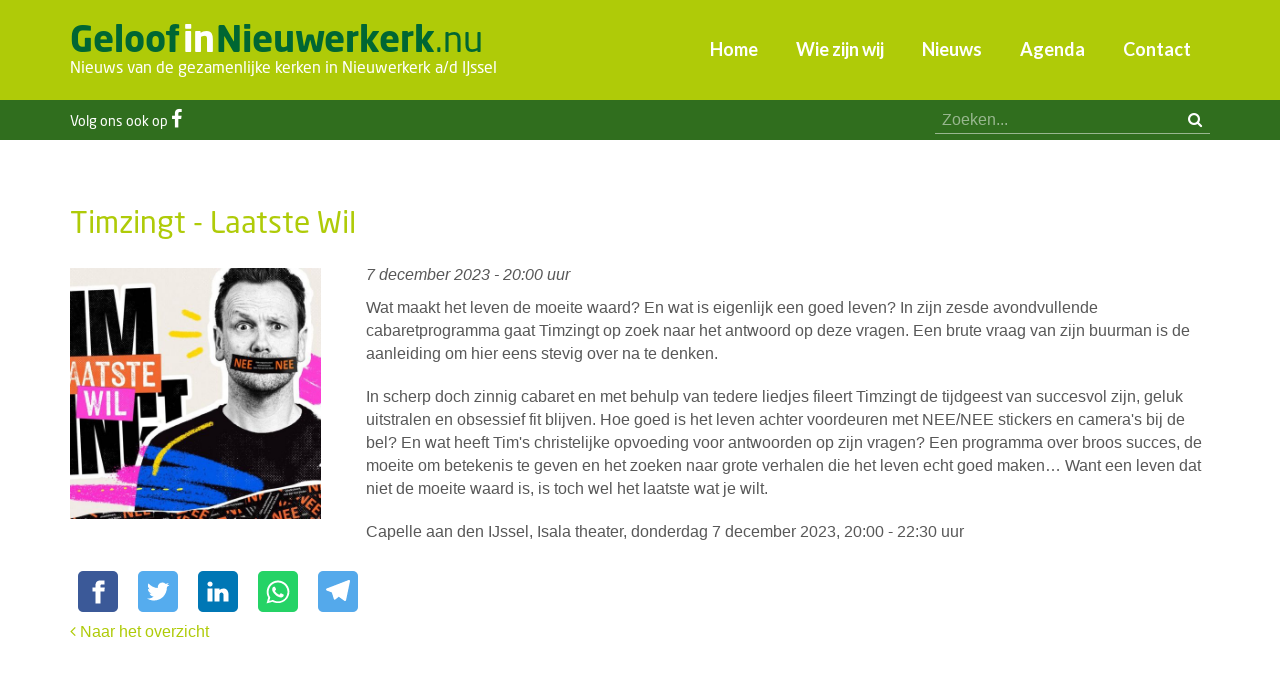

--- FILE ---
content_type: text/html; charset=utf-8
request_url: https://www.geloofinnieuwerkerk.nu/agenda/timzingt-laatste-wil
body_size: 4685
content:
<!DOCTYPE HTML><html lang="nl" class="mx_cookie"><head> <meta http-equiv="Content-Type" content="text/html; charset=utf-8" /> <title>Timzingt - Laatste Wil</title> <meta name="robots" content="index,follow" /> <meta property="og:image" content="https://geloofinnieuwerkerknu.cdn.maxicms.nl/uploads/Calendar/4/12859-timzingt-1.jpg" /> <meta property="og:description" content="Wat maakt het leven de moeite waard? En wat is eigenlijk een goed leven? In zijn zesde avondvullende cabaretprogramma gaat Timzingt op zoek naar het antwoord op deze vragen. Een brute vraag van zijn buurman is de aanleiding om hier eens stevig over na te denken." /> <script type="text/javascript" src="/cache/js/735-config.js?ts=1768831432"></script> <script type="text/javascript" src="/cache/js/735-1-lang.js?ts=1768831432"></script> <meta name="viewport" content="width=device-width, initial-scale=1, user-scalable=yes" /> <link rel="apple-touch-icon" sizes="180x180" href="https://geloofinnieuwerkerknu.cdn.maxicms.nl/apple-touch-icon.png"> <link rel="icon" type="image/png" sizes="32x32" href="https://geloofinnieuwerkerknu.cdn.maxicms.nl/favicon-32x32.png"> <link rel="icon" type="image/png" sizes="16x16" href="https://geloofinnieuwerkerknu.cdn.maxicms.nl/favicon-16x16.png"> <link rel="manifest" href="https://geloofinnieuwerkerknu.cdn.maxicms.nl/site.webmanifest"> <link rel="stylesheet" href="https://use.typekit.net/deb8epx.css"> <link rel="preconnect" href="https://fonts.googleapis.com"> <link rel="preconnect" href="https://fonts.gstatic.com" crossorigin> <link href="https://fonts.googleapis.com/css2?family=Lato:ital,wght@0,400;0,700;1,400&display=swap" rel="stylesheet"> <link href="https://geloofinnieuwerkerknu.cdn.maxicms.nl/templates/css/font-awesome.min.css" rel="stylesheet" type="text/css" /> <link href="https://geloofinnieuwerkerknu.cdn.maxicms.nl/templates/css/main.css" rel="stylesheet" type="text/css" /> <link href="https://geloofinnieuwerkerknu.cdn.maxicms.nl/templates/css/nav.css" rel="stylesheet" type="text/css" /> <link href="https://geloofinnieuwerkerknu.cdn.maxicms.nl/templates/css/jquery.simplyscroll.css" rel="stylesheet" type="text/css" /> <link href="https://geloofinnieuwerkerknu.cdn.maxicms.nl/templates/css/news/news.css" rel="stylesheet" type="text/css" /> <!-- Facebook Pixel Code --> <script>
  !function(f,b,e,v,n,t,s)
  {if(f.fbq)return;n=f.fbq=function(){n.callMethod?
  n.callMethod.apply(n,arguments):n.queue.push(arguments)};
  if(!f._fbq)f._fbq=n;n.push=n;n.loaded=!0;n.version='2.0';
  n.queue=[];t=b.createElement(e);t.async=!0;
  t.src=v;s=b.getElementsByTagName(e)[0];
  s.parentNode.insertBefore(t,s)}(window, document,'script',
  'https://connect.facebook.net/en_US/fbevents.js');
  fbq('init', '897829290603891');
  fbq('track', 'PageView');
</script> <noscript> <img height="1" width="1" style="display:none" src="https://www.facebook.com/tr?id=897829290603891&ev=PageView&noscript=1"
/></noscript> <!-- End Facebook Pixel Code --> <link rel="stylesheet" href="/lib/fancybox/jquery.fancybox.css?ts=1421136062" /> <link rel="stylesheet" href="https://geloofinnieuwerkerknu.cdn.maxicms.nl/views/Calendar/calendar.css" /> <link rel="stylesheet" href="/assets/css/default.css?ts=1484231578" /></head> <body> <div id="headerwrapper"> <header id="header"> <div id="logo"><a href="/"><strong>Geloof<span>in</span>Nieuwerkerk</strong>.nu</a><p>Nieuws van de gezamenlijke kerken in Nieuwerkerk a/d IJssel</p></div> <nav id="nav"> <ul> <li class="mx_first"> <a href="/" title="Home" >Home</a> </li> <li> <a href="/wie-zijn-wij" title="Wie zijn wij" >Wie zijn wij</a> </li> <li> <a href="/nieuws" title="Nieuws" >Nieuws</a> </li> <li> <a href="/agenda" title="Agenda" >Agenda</a> </li> <li class="mx_last"> <a href="/contact" title="Contact" >Contact</a> </li> </ul> </nav> <div id="mobile-nav"><a href="#" title="Menu" class="showmenu"><i class="fa fa-bars" aria-hidden="true"></i><span>Menu</span></a></div> <div class="clear"></div> </header></div><div id="topwrapper"> <div id="top"> <div id="social"><!--<a href="#" target="_blank"><i class="fa fa-twitter" aria-hidden="true"></i></a>--><span>Volg ons ook op </span><a href="https://www.facebook.com/GeloofinNieuwerkerk" aria-label="Facebook" target="_blank"><i class="fa fa-facebook" aria-hidden="true"></i></a><!-- <a href="#"><i class="fa fa-youtube-play" aria-hidden="true"></i></a>--></div> <div id="search"><div id="mx_search_form"> <form method="get" action="/zoekresultaten"> <input type="text" name="mx_search_text" id="mx_search_text" value="" placeholder="Zoeken..." /> <button aria-label="zoeken" type="submit"><i class="fa fa-search" aria-hidden="true"></i></button> </form></div></div> <div class="clear"></div> </div></div> <div id="contentwrapper"> <section id="content" role="main"> <p class="mx_buttons extra"> <a href="/admin/News/Items?action=add&amp;category_id=981&amp;referer=%2Fnieuws" class="mx_button-add">Nieuwsbericht toevoegen</a> <a href="/admin/News/Items?action=add&amp;category_id=1564&amp;referer=%2Fnieuws" class="mx_button-add">Overdenking toevoegen</a> <a href="/admin/Calendar/Items?action=add&amp;category_id=171&amp;referer=%2Fagenda" class="mx_button-add">Agenda-item toevoegen</a> </p> <h1>Timzingt - Laatste Wil</h1><div id="mx_calendar_item"> <div class="mx_calendar_item_image mx_calendar_item_main_image"> <a href="https://geloofinnieuwerkerknu.cdn.maxicms.nl/uploads/Calendar/3/12859-timzingt-1.jpg" class="fancybox" data-fancybox-group="mx_calendar_item[12859]"> <img src="https://geloofinnieuwerkerknu.cdn.maxicms.nl/uploads/Calendar/2/12859-timzingt-1.jpg" alt="Timzingt - Laatste Wil" /> </a> </div> <p><em><time datetime="2023-12-07 20:00">
7 december 2023 - 20:00 uur</time></em></p> <div id="info" style="margin-top: -10px;"> <div class="contentblock" style="min-height: 100px;"> <p>Wat maakt het leven de moeite waard? En wat is eigenlijk een goed leven? In zijn zesde avondvullende cabaretprogramma gaat Timzingt op zoek naar het antwoord op deze vragen. Een brute vraag van zijn buurman is de aanleiding om hier eens stevig over na te denken.</p> <p>In scherp doch zinnig cabaret en met behulp van tedere liedjes fileert Timzingt de tijdgeest van succesvol zijn, geluk uitstralen en obsessief fit blijven. Hoe goed is het leven achter voordeuren met NEE/NEE stickers en camera's bij de bel? En wat heeft Tim's christelijke opvoeding voor antwoorden op zijn vragen? Een programma over broos succes, de moeite om betekenis te geven en het zoeken naar grote verhalen die het leven echt goed maken&hellip; Want een leven dat niet de moeite waard is, is toch wel het laatste wat je wilt.</p> <p>Capelle aan den IJssel, Isala theater, donderdag 7 december 2023, 20:00 - 22:30 uur</p> </div> </div> <!-- Sharingbutton Facebook --><a class="resp-sharing-button__link" href="https://facebook.com/sharer/sharer.php?u=https://www.geloofinnieuwerkerk.nu/agenda/timzingt-laatste-wil" target="_blank" rel="noopener" aria-label=""> <div class="resp-sharing-button resp-sharing-button--facebook resp-sharing-button--small"><div aria-hidden="true" class="resp-sharing-button__icon resp-sharing-button__icon--solid"> <svg width="36px" xmlns="http://www.w3.org/2000/svg" viewBox="0 0 24 24"><path d="M18.77 7.46H14.5v-1.9c0-.9.6-1.1 1-1.1h3V.5h-4.33C10.24.5 9.5 3.44 9.5 5.32v2.15h-3v4h3v12h5v-12h3.85l.42-4z"/></svg> </div> </div></a> <!-- Sharingbutton Twitter --><a class="resp-sharing-button__link" href="https://twitter.com/intent/tweet/?text=Timzingt - Laatste Wil&url=https://www.geloofinnieuwerkerk.nu/agenda/timzingt-laatste-wil" target="_blank" rel="noopener" aria-label=""> <div class="resp-sharing-button resp-sharing-button--twitter resp-sharing-button--small"><div aria-hidden="true" class="resp-sharing-button__icon resp-sharing-button__icon--solid"> <svg width="36px" xmlns="http://www.w3.org/2000/svg" viewBox="0 0 24 24"><path d="M23.44 4.83c-.8.37-1.5.38-2.22.02.93-.56.98-.96 1.32-2.02-.88.52-1.86.9-2.9 1.1-.82-.88-2-1.43-3.3-1.43-2.5 0-4.55 2.04-4.55 4.54 0 .36.03.7.1 1.04-3.77-.2-7.12-2-9.36-4.75-.4.67-.6 1.45-.6 2.3 0 1.56.8 2.95 2 3.77-.74-.03-1.44-.23-2.05-.57v.06c0 2.2 1.56 4.03 3.64 4.44-.67.2-1.37.2-2.06.08.58 1.8 2.26 3.12 4.25 3.16C5.78 18.1 3.37 18.74 1 18.46c2 1.3 4.4 2.04 6.97 2.04 8.35 0 12.92-6.92 12.92-12.93 0-.2 0-.4-.02-.6.9-.63 1.96-1.22 2.56-2.14z"/></svg> </div> </div></a> <!-- Sharingbutton LinkedIn --><a class="resp-sharing-button__link" href="https://www.linkedin.com/shareArticle?mini=true&amp;url=https://www.geloofinnieuwerkerk.nu/agenda/timzingt-laatste-wil&amp;title=Timzingt - Laatste Wil&amp;summary=Timzingt - Laatste Wil&amp;source=https://www.geloofinnieuwerkerk.nu/agenda/timzingt-laatste-wil" target="_blank" rel="noopener" aria-label=""> <div class="resp-sharing-button resp-sharing-button--linkedin resp-sharing-button--small"><div aria-hidden="true" class="resp-sharing-button__icon resp-sharing-button__icon--solid"> <svg width="36px" xmlns="http://www.w3.org/2000/svg" viewBox="0 0 24 24"><path d="M6.5 21.5h-5v-13h5v13zM4 6.5C2.5 6.5 1.5 5.3 1.5 4s1-2.4 2.5-2.4c1.6 0 2.5 1 2.6 2.5 0 1.4-1 2.5-2.6 2.5zm11.5 6c-1 0-2 1-2 2v7h-5v-13h5V10s1.6-1.5 4-1.5c3 0 5 2.2 5 6.3v6.7h-5v-7c0-1-1-2-2-2z"/></svg> </div> </div></a> <!-- Sharingbutton WhatsApp --><a class="resp-sharing-button__link" href="whatsapp://send?text=Timzingt - Laatste Wil%20https://www.geloofinnieuwerkerk.nu/agenda/timzingt-laatste-wil" target="_blank" rel="noopener" aria-label=""> <div class="resp-sharing-button resp-sharing-button--whatsapp resp-sharing-button--small"><div aria-hidden="true" class="resp-sharing-button__icon resp-sharing-button__icon--solid"> <svg width="36px" xmlns="http://www.w3.org/2000/svg" viewBox="0 0 24 24"><path d="M20.1 3.9C17.9 1.7 15 .5 12 .5 5.8.5.7 5.6.7 11.9c0 2 .5 3.9 1.5 5.6L.6 23.4l6-1.6c1.6.9 3.5 1.3 5.4 1.3 6.3 0 11.4-5.1 11.4-11.4-.1-2.8-1.2-5.7-3.3-7.8zM12 21.4c-1.7 0-3.3-.5-4.8-1.3l-.4-.2-3.5 1 1-3.4L4 17c-1-1.5-1.4-3.2-1.4-5.1 0-5.2 4.2-9.4 9.4-9.4 2.5 0 4.9 1 6.7 2.8 1.8 1.8 2.8 4.2 2.8 6.7-.1 5.2-4.3 9.4-9.5 9.4zm5.1-7.1c-.3-.1-1.7-.9-1.9-1-.3-.1-.5-.1-.7.1-.2.3-.8 1-.9 1.1-.2.2-.3.2-.6.1s-1.2-.5-2.3-1.4c-.9-.8-1.4-1.7-1.6-2-.2-.3 0-.5.1-.6s.3-.3.4-.5c.2-.1.3-.3.4-.5.1-.2 0-.4 0-.5C10 9 9.3 7.6 9 7c-.1-.4-.4-.3-.5-.3h-.6s-.4.1-.7.3c-.3.3-1 1-1 2.4s1 2.8 1.1 3c.1.2 2 3.1 4.9 4.3.7.3 1.2.5 1.6.6.7.2 1.3.2 1.8.1.6-.1 1.7-.7 1.9-1.3.2-.7.2-1.2.2-1.3-.1-.3-.3-.4-.6-.5z"/></svg> </div> </div></a> <!-- Sharingbutton Telegram --><a class="resp-sharing-button__link" href="https://telegram.me/share/url?text=Timzingt - Laatste Wil&amp;url=https://www.geloofinnieuwerkerk.nu/agenda/timzingt-laatste-wil" target="_blank" rel="noopener" aria-label=""> <div class="resp-sharing-button resp-sharing-button--telegram resp-sharing-button--small"><div aria-hidden="true" class="resp-sharing-button__icon resp-sharing-button__icon--solid"> <svg width="36px" xmlns="http://www.w3.org/2000/svg" viewBox="0 0 24 24"><path d="M.707 8.475C.275 8.64 0 9.508 0 9.508s.284.867.718 1.03l5.09 1.897 1.986 6.38a1.102 1.102 0 0 0 1.75.527l2.96-2.41a.405.405 0 0 1 .494-.013l5.34 3.87a1.1 1.1 0 0 0 1.046.135 1.1 1.1 0 0 0 .682-.803l3.91-18.795A1.102 1.102 0 0 0 22.5.075L.706 8.475z"/></svg> </div> </div></a> <div class="mx_calendar_item_images"> </div> <div class="clear"></div> <a href="/agenda"><i class="fa fa-angle-left" aria-hidden="true"></i> Naar het overzicht</a></div> <div class="clear"></div> </section></div><div id="content-bottomwrapper"> <div id="content-bottom"> <div id="breadcrumbs"><ul vocab="https://schema.org/" typeof="BreadcrumbList"> <li property="itemListElement" typeof="ListItem"> <a property="item" typeof="WebPage" href="/" title="Home"><span property="name">Home</span></a> <meta property="position" content="1"> </li> <li property="itemListElement" typeof="ListItem"> <a property="item" typeof="WebPage" href="/agenda" title="Agenda"><span property="name">Agenda</span></a> <meta property="position" content="2"> </li> <li property="itemListElement" typeof="ListItem"> <span property="name">Timzingt - Laatste Wil</span> <meta property="position" content="3"> </li> </ul></div> </div></div> <div id="bottomwrapper"> <div id="bottom"><a href="/contact">Nieuwsbericht of agenda-item? Tip de redactie &raquo;</a></div></div><div id="footerwrapper"> <footer id="footer"> <div class="kerk"><p><strong>Hervormde Gemeente</strong><br> Nieuwe Kerk,<br> J.A. Beijerinkstraat 53<br> Oude Kerk, Kerkgang 3<br> <a href="http://www.hervormdnieuwerkerk.nl" target="_blank">www.hervormdnieuwerkerk.nl</a></p> </div> <div class="kerk"><p><strong>Protestantse Gemeente Nieuwerkerk a/d IJssel</strong><br> Ringvaartkerk,<br> Ringvaartlaan 16<br> <a href="https://www.ringvaartkerk.nl/" target="_blank">www.ringvaartkerk.nl</a></p> </div> <div class="kerk"> <p><strong>RK St. Christoffelparochie</strong><br> RK St. Josephkerk<br> Kerklaan 20<br> <a href="http://www.christoffelparochie.nl/" target="_blank">www.christoffelparochie.nl</a></p> </div> <div class="kerk"> <p><strong>Nederlandse Gereformeerde kerk</strong><br> De Lichtkring,<br> De Dreef 1<br> <a href="http://de-lichtkring.nl/" target="_blank">www.de-lichtkring.nl</a></p> </div> <div class="kerk"> <p><strong>Volle Evangelie Gemeente ‘Het Kruispunt’</strong><br> Het Kruispunt,<br> Goudmos 67a<br> <a href="http://www.veghetkruispunt.nl/" target="_blank">www.veghetkruispunt.nl</a></p> </div> <div class="kerk"> <p><strong>Volle Evangelie Gemeente ‘Effata’</strong><br> St. Josephkerk,<br> Kerklaan 20<br> <a href="https://www.veg-effata.nl/" target="_blank">www.veg-effata.nl</a></p> </div> <div class="clear"></div> </footer></div><div id="copywrapper"> <div id="copy">&copy; 2026 GeloofinNieuwerkerk.nu | <a href="https://www.linqq.nl" target="_blank">Website door Linqq.nl</a></div></div><div id="menu" class="left"><div class="close"><a href="#" class="showmenu">x</a></div><!--<ul><li><a href="/nieuws/home">Home</a></li></ul>--><ul> <li class="mx_first"> <a href="/" title="Home" >Home</a> </li> <li> <a href="/wie-zijn-wij" title="Wie zijn wij" >Wie zijn wij</a> </li> <li> <a href="/nieuws" title="Nieuws" >Nieuws</a> </li> <li> <a href="/agenda" title="Agenda" >Agenda</a> </li> <li class="mx_last"> <a href="/contact" title="Contact" >Contact</a> </li> </ul></div> <script type="text/javascript" src="https://geloofinnieuwerkerknu.cdn.maxicms.nl/templates/js/jquery-1.11.3.min.js"></script>
<script type="text/javascript" src="https://geloofinnieuwerkerknu.cdn.maxicms.nl/templates/js/jquery.matchHeight.js"></script>
<script type="text/javascript" src="https://geloofinnieuwerkerknu.cdn.maxicms.nl/templates/js/jquery.newsTicker.min.js"></script>
<script type="text/javascript" src="https://geloofinnieuwerkerknu.cdn.maxicms.nl/templates/js/lazyload.min.js"></script>
<script type="text/javascript" src="https://geloofinnieuwerkerknu.cdn.maxicms.nl/templates/js/news-main.js"></script>
<!-- Global site tag (gtag.js) - Google Analytics -->
<script async src="https://www.googletagmanager.com/gtag/js?id=UA-131114452-1"></script>
<script>
  window.dataLayer = window.dataLayer || [];
  function gtag(){dataLayer.push(arguments);}
  gtag('js', new Date());

  gtag('config', 'UA-131114452-1');
</script>
<script type="text/javascript" src="/lib/fancybox/jquery.fancybox.js?ts=1421136062"></script><script type="text/javascript" src="/js/jquery.ctrlz.js?ts=1686308660"></script><script type="text/javascript" src="/js/main.js?ts=1589859582"></script><script defer src="https://static.cloudflareinsights.com/beacon.min.js/vcd15cbe7772f49c399c6a5babf22c1241717689176015" integrity="sha512-ZpsOmlRQV6y907TI0dKBHq9Md29nnaEIPlkf84rnaERnq6zvWvPUqr2ft8M1aS28oN72PdrCzSjY4U6VaAw1EQ==" data-cf-beacon='{"version":"2024.11.0","token":"5809a80169904811b08bf7d441a5ecf4","r":1,"server_timing":{"name":{"cfCacheStatus":true,"cfEdge":true,"cfExtPri":true,"cfL4":true,"cfOrigin":true,"cfSpeedBrain":true},"location_startswith":null}}' crossorigin="anonymous"></script>
</body></html>